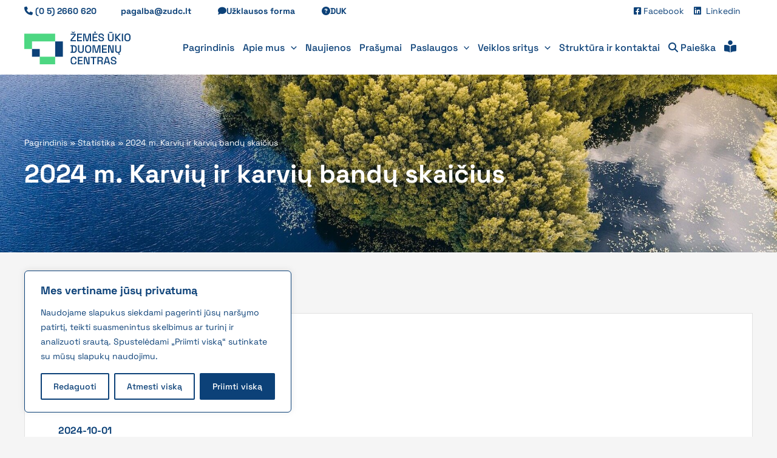

--- FILE ---
content_type: image/svg+xml
request_url: https://zudc.lt/wp-content/uploads/2023/08/ZUDC-logo.svg
body_size: 4829
content:
��< ? x m l   v e r s i o n = " 1 . 0 "   e n c o d i n g = " U T F - 1 6 " ? >  
 < ! D O C T Y P E   s v g   P U B L I C   " - / / W 3 C / / D T D   S V G   1 . 1 / / E N "   " h t t p : / / w w w . w 3 . o r g / G r a p h i c s / S V G / 1 . 1 / D T D / s v g 1 1 . d t d " >  
 < ! - -   C r e a t o r :   C o r e l D R A W   2 0 2 1 . 5   - - >  
 < s v g   x m l n s = " h t t p : / / w w w . w 3 . o r g / 2 0 0 0 / s v g "   x m l : s p a c e = " p r e s e r v e "   w i d t h = " 1 6 6 . 4 6 8 m m "   h e i g h t = " 5 1 . 9 6 0 3 m m "   v e r s i o n = " 1 . 1 "   s t y l e = " s h a p e - r e n d e r i n g : g e o m e t r i c P r e c i s i o n ;   t e x t - r e n d e r i n g : g e o m e t r i c P r e c i s i o n ;   i m a g e - r e n d e r i n g : o p t i m i z e Q u a l i t y ;   f i l l - r u l e : e v e n o d d ;   c l i p - r u l e : e v e n o d d "  
 v i e w B o x = " 0   0   2 8 8 1 4 . 5 2   8 9 9 3 . 9 9 "  
   x m l n s : x l i n k = " h t t p : / / w w w . w 3 . o r g / 1 9 9 9 / x l i n k "  
   x m l n s : x o d m = " h t t p : / / w w w . c o r e l . c o m / c o r e l d r a w / o d m / 2 0 0 3 " >  
   < d e f s >  
     < s t y l e   t y p e = " t e x t / c s s " >  
       < ! [ C D A T A [  
         . f i l 2   { f i l l : # 0 C 4 1 7 8 }  
         . f i l 1   { f i l l : # 0 C 4 1 7 8 }  
         . f i l 0   { f i l l : # 4 D D 7 8 2 }  
       ] ] >  
     < / s t y l e >  
   < / d e f s >  
   < g   i d = " L a y e r _ x 0 0 2 0 _ 1 " >  
     < m e t a d a t a   i d = " C o r e l C o r p I D _ 0 C o r e l - L a y e r " / >  
     < g   i d = " _ 2 0 8 3 8 1 0 7 8 9 7 1 2 " >  
       < g >  
         < g >  
           < p a t h   c l a s s = " f i l 0 "   d = " M 8 3 7 4 . 9 6   5 7 7 . 5 6 l - 4 1 8 7 . 4 3   0   - 4 1 8 7 . 5 5   0   0   4 1 8 7 . 4 1   2 0 9 3 . 8 8   0   0   - 2 0 9 3 . 6 5   6 2 8 1 . 1   0   0   - 2 0 9 3 . 7 6 z m - 4 1 8 7 . 4 3   6 2 8 1 . 1 2 l 0   2 0 9 4   4 1 8 7 . 4 3   0   0   - 2 0 9 4   - 4 1 8 7 . 4 3   0 z " / >  
           < p a t h   c l a s s = " f i l 1 "   d = " M 1 0 4 6 8 . 6 3   2 6 7 1 . 2 8 l - 2 0 9 3 . 6 7   0   0   0 . 0 3   0   2 0 9 3 . 6 5   0   2 0 9 3 . 7 1   2 0 9 3 . 6 7   0   0   - 4 1 8 7 . 3 9 z m - 8 3 7 4 . 8   4 1 8 7 . 3 9 l 2 0 9 3 . 7 1   0   0   - 2 0 9 3 . 7 1   - 2 0 9 3 . 6 7   0   - 0 . 0 3   2 0 9 3 . 7 1 z " / >  
         < / g >  
       < / g >  
       < p a t h   c l a s s = " f i l 2 "   d = " M 1 2 5 6 5 . 2 3   2 6 2 9 . 0 8 l 0   - 4 1 0 . 3 4   1 0 7 8 . 6   - 1 3 1 6 . 0 1   0   - 4 1 . 0 4   - 1 0 4 6 . 3 5   0   0   - 2 8 4 . 3 1   1 3 7 1 . 6 6   0   0   4 1 0 . 3 4   - 1 0 7 8 . 5 6   1 3 1 6 . 0 5   0   4 1 . 0 1   1 0 9 0 . 3 3   0   0   2 8 4 . 3 1   - 1 4 1 5 . 6 8   0 z m 1 3 1 6 8 . 9 1   3 6 5 1 . 4 1 c - 6 4 . 5 1 , 0   - 1 1 6 . 7 5 , - 1 7 . 5 7   - 1 5 6 . 8 4 , - 5 2 . 7 4   - 4 0 . 0 5 , - 3 5 . 2 1   - 6 0 . 0 5 , - 8 3 . 0 7   - 6 0 . 0 5 , - 1 4 3 . 6 2   0 , - 2 9 . 3 2   2 . 4 2 , - 5 9 . 6 1   7 . 3 , - 9 0 . 8 6   4 . 8 8 , - 3 1 . 3   1 1 . 2 3 , - 6 2 . 5 4   1 9 . 0 7 , - 9 3 . 8 l 1 7 . 5 7   - 7 3 . 0 3 c - 3 7 . 7 , 3 . 7 6   - 7 6 . 7 8 , 5 . 6 1   - 1 1 7 . 2 4 , 5 . 6 1   - 1 6 2 . 1 9 , 0   - 3 0 1 . 4 1 , - 2 9 . 3 2   - 4 1 7 . 6 7 , - 8 7 . 9 1   - 1 1 6 . 2 5 , - 5 8 . 6 4   - 2 0 6 . 1 2 , - 1 4 3 . 1 5   - 2 6 9 . 6 3 , - 2 5 3 . 5 5   - 6 3 . 5 3 , - 1 1 0 . 3 8   - 9 5 . 2 5 , - 2 4 4 . 7 4   - 9 5 . 2 5 , - 4 0 3 l 0   - 1 3 4 8 . 2 8   3 1 9 . 4 8   0   0   1 3 5 7 . 0 5 c 0 , 1 4 4 . 6   4 0 . 0 2 , 2 5 5 . 9 7   1 2 0 . 1 6 , 3 3 4 . 1 2   8 0 . 1 1 , 7 8 . 1 7   1 9 4 . 4 2 , 1 1 7 . 2 7   3 4 2 . 9 2 , 1 1 7 . 2 7   1 4 8 . 5 1 , 0   2 6 2 . 8 1 , - 3 9 . 1   3 4 2 . 9 2 , - 1 1 7 . 2 7   8 0 . 1 4 , - 7 8 . 1 5   1 2 0 . 2 , - 1 8 9 . 5 2   1 2 0 . 2 , - 3 3 4 . 1 2 l 0   - 1 3 5 7 . 0 5   3 1 6 . 5 4   0   0   1 3 4 8 . 2 8 c 0 , 1 5 8 . 2 6   - 3 1 . 2 8 , 2 9 2 . 6 1   - 9 3 . 7 8 , 4 0 3   - 6 2 . 5 4 , 1 1 0 . 4   - 1 5 2 . 4 3 , 1 9 4 . 9   - 2 6 9 . 6 6 , 2 5 3 . 5 5   - 2 5 . 8 1 , 1 2 . 9   - 5 2 . 6 7 , 2 4 . 3 5   - 8 0 . 5 4 , 3 4 . 4 1 l - 2 7 . 8 9   1 4 4 . 3 8 c - 1 . 9 7 , 1 5 . 6 3   - 4 . 4 3 , 2 9 . 7 9   - 7 . 3 7 , 4 2 . 5 1   - 2 . 8 9 , 1 2 . 6 9   - 4 . 3 6 , 2 5 . 8 6   - 4 . 3 6 , 3 9 . 5 5   0 , 4 1 . 0 4   2 2 . 4 5 , 6 1 . 5 3   6 7 . 4 2 , 6 1 . 5 3 l 1 2 8 . 9 4   0   0   2 1 3 . 9 6   - 2 0 2 . 2 3   0 z m - 1 2 6 4 7 . 1 7   - 5 8 7 3 . 0 8 l - 3 5 1 . 7 6   - 3 6 9 . 3 1   3 3 7 . 0 8   0   1 7 5 . 8 5   2 0 5 . 1 9   4 6 . 9 1   0   1 7 5 . 8 5   - 2 0 5 . 1 9   3 4 0 . 0 4   0   - 3 5 4 . 6 9   3 6 9 . 3 1   - 3 6 9 . 2 8   0 z m 1 2 4 2 . 6 9   2 2 2 1 . 6 7 l 0   - 2 0 5 1 . 7   1 2 9 2 . 5 6   0   0   2 8 7 . 2 3   - 9 7 5 . 9 7   0   0   5 8 9 . 1 4   8 9 3 . 9 4   0   0   2 8 7 . 2 5   - 8 9 3 . 9 4   0   0   6 0 0 . 8 4   9 9 0 . 6 5   0   0   2 8 7 . 2 3   - 1 3 0 7 . 2 4   0 z m 1 6 3 8 . 4 3   0 l 0   - 2 0 5 1 . 7   5 9 4 . 9 6   0   4 4 8 . 4 7   1 8 4 0 . 6 6   4 6 . 8 9   0   4 4 8 . 4 3   - 1 8 4 0 . 6 6   5 9 4 . 9 9   0   0   2 0 5 1 . 7   - 3 0 7 . 7 4   0   0   - 1 8 2 8 . 9 4   - 4 6 . 9 3   0   - 4 4 5 . 5 1   1 8 2 8 . 9 4   - 5 3 3 . 4 2   0   - 4 4 5 . 5 1   - 1 8 2 8 . 9 4   - 4 6 . 8 9   0   0   1 8 2 8 . 9 4   - 3 0 7 . 7 4   0 z m 2 5 6 1 . 6 8   0 l 0   - 2 0 5 1 . 7   1 2 9 2 . 5 2   0   0   2 8 7 . 2 3   - 9 7 5 . 9 7   0   0   5 8 9 . 1 4   8 9 3 . 9 4   0   0   2 8 7 . 2 5   - 8 9 3 . 9 4   0   0   6 0 0 . 8 4   9 9 0 . 6 5   0   0   2 8 7 . 2 3   - 1 3 0 7 . 2   0 z m 6 6 2 . 3 9   - 2 2 1 8 . 7 5 c - 5 8 . 6 3 , 0   - 1 0 7 . 9 4 , - 1 9 . 0 6   - 1 4 8 , - 5 7 . 1 6   - 4 0 . 0 5 , - 3 8 . 1   - 6 0 . 1 2 , - 8 7 . 4 5   - 6 0 . 1 2 , - 1 4 8 . 0 3   0 , - 6 0 . 5 8   2 0 . 0 6 , - 1 0 9 . 9   6 0 . 1 2 , - 1 4 8   4 0 . 0 5 , - 3 8 . 1   8 9 . 3 7 , - 5 7 . 1 6   1 4 8 , - 5 7 . 1 6   6 0 . 5 7 , 0   1 1 0 . 3 8 , 1 9 . 0 6   1 4 9 . 4 8 , 5 7 . 1 6   3 9 . 0 5 , 3 8 . 1   5 8 . 5 7 , 8 7 . 4 1   5 8 . 5 7 , 1 4 8   0 , 6 0 . 5 8   - 1 9 . 5 2 , 1 0 9 . 9 3   - 5 8 . 5 7 , 1 4 8 . 0 3   - 3 9 . 1 , 3 8 . 1   - 8 8 . 9 2 , 5 7 . 1 6   - 1 4 9 . 4 8 , 5 7 . 1 6 z m 1 6 7 3 . 5 9   2 2 5 9 . 7 9 c - 1 5 4 . 4 , 0   - 2 9 1 . 1 4 , - 2 7 . 3 7   - 4 1 0 . 3 4 , - 8 2 . 0 6   - 1 1 9 . 2 1 , - 5 4 . 7 3   - 2 1 2 . 5 2 , - 1 3 5 . 3 4   - 2 7 9 . 9 4 , - 2 4 1 . 8 1   - 6 7 . 3 9 , - 1 0 6 . 4 9   - 1 0 1 . 1 , - 2 3 5 . 9 4   - 1 0 1 . 1 , - 3 8 8 . 3 5 l 0   - 7 3 . 2 7   3 1 3 . 6 3   0   0   7 3 . 2 7 c 0 , 1 4 4 . 6   4 3 . 4 6 , 2 5 3 . 0 5   1 3 0 . 4 3 , 3 2 5 . 3 1   8 6 . 9 4 , 7 2 . 3 4   2 0 2 . 7 3 , 1 0 8 . 4 6   3 4 7 . 3 3 , 1 0 8 . 4 6   1 4 6 . 5 2 , 0   2 5 6 . 9 2 , - 3 0 . 7 8   3 3 1 . 1 6 , - 9 2 . 3 3   7 4 . 2 9 , - 6 1 . 5 3   1 1 1 . 3 9 , - 1 4 1 . 1 8   1 1 1 . 3 9 , - 2 3 8 . 8 9   0 , - 6 4 . 4 6   - 1 7 . 5 7 , - 1 1 7 . 2   - 5 2 . 7 4 , - 1 5 8 . 2 6   - 3 5 . 1 7 , - 4 1 . 0 6   - 8 5 . 0 2 , - 7 3 . 7 7   - 1 4 9 . 4 8 , - 9 8 . 1 8   - 6 4 . 4 9 , - 2 4 . 4 1   - 1 4 1 . 6 8 , - 4 7 . 3 9   - 2 3 1 . 5 6 , - 6 8 . 8 7 l - 1 0 8 . 4 3   - 2 6 . 3 8 c - 1 3 0 . 9 3 , - 3 1 . 2 8   - 2 4 4 . 7 5 , - 6 9 . 8 8   - 3 4 1 . 4 6 , - 1 1 5 . 7 6   - 9 6 . 7 1 , - 4 5 . 9 4   - 1 7 1 . 4 7 , - 1 0 6 . 9 9   - 2 2 4 . 2 4 , - 1 8 3 . 2   - 5 2 . 7 4 , - 7 6 . 2   - 7 9 . 1 2 , - 1 7 3 . 9 1   - 7 9 . 1 2 , - 2 9 3 . 1   0 , - 1 2 1 . 1 7   2 9 . 7 9 , - 2 2 4 . 7 1   8 9 . 3 9 , - 3 1 0 . 6 7   5 9 . 6 1 , - 8 5 . 9 9   1 4 2 . 1 8 , - 1 5 2 . 4 4   2 4 7 . 7 , - 1 9 9 . 3   1 0 5 . 5 , - 4 6 . 9 4   2 2 9 . 5 9 , - 7 0 . 3 8   3 7 2 . 2 , - 7 0 . 3 8   1 4 2 . 6 5 , 0   2 7 0 . 1 5 , 2 4 . 4 4   3 8 2 . 5 , 7 3 . 2 9   1 1 2 . 3 6 , 4 8 . 8 6   2 0 0 . 7 7 , 1 2 1 . 1 3   2 6 5 . 2 7 , 2 1 6 . 8 9   6 4 . 4 6 , 9 5 . 7 6   9 6 . 7 1 , 2 1 5 . 9 3   9 6 . 7 1 , 3 6 0 . 5 2 l 0   1 0 5 . 5 2   - 3 1 3 . 5 8   0   0   - 1 0 5 . 5 2 c 0 , - 8 7 . 9 5   - 1 8 . 1 1 , - 1 5 9 . 2 6   - 5 4 . 2 5 , - 2 1 3 . 9 6   - 3 6 . 1 6 , - 5 4 . 7 3   - 8 6 . 4 8 , - 9 4 . 7 9   - 1 5 0 . 9 4 , - 1 2 0 . 2   - 6 4 . 4 9 , - 2 5 . 3 8   - 1 3 9 . 7 2 , - 3 8 . 1   - 2 2 5 . 7 1 , - 3 8 . 1   - 1 2 5 . 0 4 , 0   - 2 2 2 . 2 5 , 2 5 . 9 1   - 2 9 1 . 6 1 , 7 7 . 6 8   - 6 9 . 3 8 , 5 1 . 7 9   - 1 0 4 . 0 8 , 1 2 3 . 5 9   - 1 0 4 . 0 8 , 2 1 5 . 4 5   0 , 6 2 . 5   1 5 . 1 5 , 1 1 3 . 7 9   4 5 . 4 7 , 1 5 3 . 8 5   3 0 . 2 9 , 4 0 . 0 9   7 4 . 7 2 , 7 2 . 8   1 3 3 . 3 5 , 9 8 . 2 1   5 8 . 6 1 , 2 5 . 3 9   1 3 1 . 8 8 , 4 7 . 8 6   2 1 9 . 8 3 , 6 7 . 3 9 l 1 0 8 . 4 3   2 6 . 4 c 1 3 2 . 8 8 , 2 9 . 2 9   2 5 0 . 1 2 , 6 6 . 9 2   3 5 1 . 7 3 , 1 1 2 . 8 6   1 0 1 . 5 9 , 4 5 . 9   1 8 1 . 7 , 1 0 7 . 9 4   2 4 0 . 3 6 , 1 8 6 . 1 3   5 8 . 5 9 , 7 8 . 1 3   8 7 . 9 1 , 1 7 8 . 7 7   8 7 . 9 1 , 3 0 1 . 8 6   0 , 1 2 3 . 0 9   - 3 0 . 7 9 , 2 3 0 . 5 6   - 9 2 . 3 3 , 3 2 2 . 4 2   - 6 1 . 5 5 , 9 1 . 8 4   - 1 4 9 , 1 6 3 . 6 4   - 2 6 2 . 3 2 , 2 1 5 . 4 1   - 1 1 3 . 3 1 , 5 1 . 7 9   - 2 4 7 . 1 9 , 7 7 . 6 8   - 4 0 1 . 5 3 , 7 7 . 6 8 z m 2 6 0 2 . 6 7   0 c - 1 6 2 . 1 4 , 0   - 3 0 1 . 4 1 , - 2 9 . 3 2   - 4 1 7 . 6 4 , - 8 7 . 9 1   - 1 1 6 . 2 8 , - 5 8 . 6 4   - 2 0 6 . 1 5 , - 1 4 3 . 1 7   - 2 6 9 . 6 5 , - 2 5 3 . 5 3   - 6 3 . 5 4 , - 1 1 0 . 4 3   - 9 5 . 2 5 , - 2 4 4 . 7 9   - 9 5 . 2 5 , - 4 0 3 l 0   - 1 3 4 8 . 3   3 1 9 . 4 6   0   0   1 3 5 7 . 0 5 c 0 , 1 4 4 . 6   4 0 . 0 5 , 2 5 5 . 9 7   1 2 0 . 1 6 , 3 3 4 . 1 2   8 0 . 1 1 , 7 8 . 1 3   1 9 4 . 4 2 , 1 1 7 . 2 7   3 4 2 . 9 2 , 1 1 7 . 2 7   1 4 8 . 5 3 , 0   2 6 2 . 8 1 , - 3 9 . 1 4   3 4 2 . 9 5 , - 1 1 7 . 2 7   8 0 . 1 1 , - 7 8 . 1 5   1 2 0 . 1 6 , - 1 8 9 . 5 2   1 2 0 . 1 6 , - 3 3 4 . 1 2 l 0   - 1 3 5 7 . 0 5   3 1 6 . 5 4   0   0   1 3 4 8 . 3 c 0 , 1 5 8 . 2 1   - 3 1 . 2 8 , 2 9 2 . 5 6   - 9 3 . 7 8 , 4 0 3   - 6 2 . 5 4 , 1 1 0 . 3 6   - 1 5 2 . 4 1 , 1 9 4 . 8 9   - 2 6 9 . 6 5 , 2 5 3 . 5 3   - 1 1 7 . 2 4 , 5 8 . 5 9   - 2 5 5 . 9 7 , 8 7 . 9 1   - 4 1 6 . 2 2 , 8 7 . 9 1 z m - 4 6 6   - 2 2 8 6 . 1 5 l 0   - 2 4 3 . 2 8   9 3 2 . 0 4   0   0   2 4 3 . 2 8   - 9 3 2 . 0 4   0 z m 1 6 5 8 . 9 5   2 2 4 5 . 1 1 l 0   - 2 0 5 1 . 7   3 1 6 . 5 5   0   0   8 5 2 . 9 4   4 6 . 8 6   0   7 6 5   - 8 5 2 . 9 4   4 1 3 . 2 6   0   - 9 2 6 . 1 9   1 0 1 1 . 1 8   9 5 8 . 4 4   1 0 4 0 . 5 2   - 4 2 5 . 0 1   0   - 7 8 5 . 5   - 8 7 0 . 5   - 4 6 . 8 6   0   0   8 7 0 . 5   - 3 1 6 . 5 5   0 z m 1 8 1 1 . 3 4   0 l 0   - 2 0 5 1 . 7   3 1 6 . 5 4   0   0   2 0 5 1 . 7   - 3 1 6 . 5 4   0 z m 1 5 1 5 . 3   4 1 . 0 4 c - 2 5 2 . 0 8 , 0   - 4 5 2 . 3 5 , - 7 0 . 8 5   - 6 0 0 . 8 4 , - 2 1 2 . 4 9   - 1 4 8 . 5 1 , - 1 4 1 . 6 8   - 2 2 2 . 7 5 , - 3 4 6 . 3 8   - 2 2 2 . 7 5 , - 6 1 4 . 0 7 l 0   - 4 8 0 . 6 8 c 0 , - 2 6 7 . 6 9   7 4 . 2 4 , - 4 7 2 . 3 7   2 2 2 . 7 5 , - 6 1 4 . 0 1   1 4 8 . 5 , - 1 4 1 . 6 9   3 4 8 . 7 7 , - 2 1 2 . 5 2   6 0 0 . 8 4 , - 2 1 2 . 5 2   2 5 2 . 0 8 , 0   4 5 2 . 8 5 , 7 0 . 8 3   6 0 2 . 3 1 , 2 1 2 . 5 2   1 4 9 . 4 8 , 1 4 1 . 6 4   2 2 4 . 2 1 , 3 4 6 . 3 3   2 2 4 . 2 1 , 6 1 4 . 0 1 l 0   4 8 0 . 6 8 c 0 , 2 6 7 . 6 9   - 7 4 . 7 2 , 4 7 2 . 3 9   - 2 2 4 . 2 1 , 6 1 4 . 0 7   - 1 4 9 . 4 7 , 1 4 1 . 6 4   - 3 5 0 . 2 4 , 2 1 2 . 4 9   - 6 0 2 . 3 1 , 2 1 2 . 4 9 z m 0   - 2 8 4 . 2 9 c 1 6 2 . 1 7 , 0   2 8 7 . 2 1 , - 4 7 . 3 9   3 7 5 . 1 6 , - 1 4 2 . 1 8   8 7 . 9 5 , - 9 4 . 7 7   1 3 1 . 9 , - 2 2 4 . 2 3   1 3 1 . 9 , - 3 8 8 . 3 5 l 0   - 5 0 4 . 1 4 c 0 , - 1 6 4 . 1 3   - 4 3 . 9 5 , - 2 9 3 . 5 7   - 1 3 1 . 9 , - 3 8 8 . 3 5   - 8 7 . 9 5 , - 9 4 . 7 5   - 2 1 2 . 9 9 , - 1 4 2 . 1 4   - 3 7 5 . 1 6 , - 1 4 2 . 1 4   - 1 5 8 . 2 9 , 0   - 2 8 2 . 3 3 , 4 7 . 3 9   - 3 7 2 . 2 4 , 1 4 2 . 1 4   - 8 9 . 8 7 , 9 4 . 7 9   - 1 3 4 . 8 1 , 2 2 4 . 2 3   - 1 3 4 . 8 1 , 3 8 8 . 3 5 l 0   5 0 4 . 1 4 c 0 , 1 6 4 . 1 3   4 4 . 9 4 , 2 9 3 . 5 8   1 3 4 . 8 1 , 3 8 8 . 3 5   8 9 . 9 , 9 4 . 7 9   2 1 3 . 9 4 , 1 4 2 . 1 8   3 7 2 . 2 4 , 1 4 2 . 1 8 z m - 1 5 4 2 5 . 7   3 4 0 5 . 2 l 0   - 2 8 1 . 4   2 7 5 . 5 3   0   0   - 1 4 8 8 . 9   - 2 7 5 . 5 3   0   0   - 2 8 1 . 4 2   8 2 0 . 6 9   0 c 2 7 3 . 5 2 , 0   4 8 3 . 1 , 6 9 . 3 8   6 2 8 . 6 6 , 2 0 8 . 1 1   1 4 5 . 5 7 , 1 3 8 . 7 7   2 1 8 . 3 7 , 3 4 7 . 8 3   2 1 8 . 3 7 , 6 2 7 . 2 4 l 0   3 8 3 . 9 4 c 0 , 2 7 9 . 4 4   - 7 2 . 8 , 4 8 8 . 0 2   - 2 1 8 . 3 7 , 6 2 5 . 7 9   - 1 4 5 . 5 5 , 1 3 7 . 7 3   - 3 5 5 . 1 4 , 2 0 6 . 6 4   - 6 2 8 . 6 6 , 2 0 6 . 6 4 l - 8 2 0 . 6 9   0 z m 5 9 4 . 9 7   - 2 8 7 . 2 5 l 2 2 8 . 6 2   0 c 1 7 7 . 8 2 , 0   3 0 9 . 7 2 , - 4 4 . 9 4   3 9 5 . 6 9 , - 1 3 4 . 8 4   8 5 . 9 6 , - 8 9 . 8 7   1 2 8 . 9 7 , - 2 2 3 . 7 2   1 2 8 . 9 7 , - 4 0 1 . 5 4 l 0   - 4 0 4 . 4 9 c 0 , - 1 7 9 . 7 4   - 4 3 . 0 1 , - 3 1 3 . 5 9   - 1 2 8 . 9 7 , - 4 0 1 . 5 3   - 8 5 . 9 8 , - 8 7 . 9 1   - 2 1 7 . 8 7 , - 1 3 1 . 9   - 3 9 5 . 6 9 , - 1 3 1 . 9 l - 2 2 8 . 6 2   0   0   1 4 7 4 . 2 9 z m 2 1 9 8 . 2 4   3 2 8 . 2 7 c - 1 6 2 . 1 4 , 0   - 3 0 1 . 3 9 , - 2 9 . 3 2   - 4 1 7 . 6 4 , - 8 7 . 9 1   - 1 1 6 . 2 7 , - 5 8 . 6 4   - 2 0 6 . 1 4 , - 1 4 3 . 1 5   - 2 6 9 . 6 5 , - 2 5 3 . 5 5   - 6 3 . 5 4 , - 1 1 0 . 3 8   - 9 5 . 2 5 , - 2 4 4 . 7 4   - 9 5 . 2 5 , - 4 0 3 l 0   - 1 3 4 8 . 2 8   3 1 9 . 4 6   0   0   1 3 5 7 . 0 5 c 0 , 1 4 4 . 6   4 0 . 0 4 , 2 5 5 . 9 7   1 2 0 . 1 6 , 3 3 4 . 1 2   8 0 . 1 1 , 7 8 . 1 7   1 9 4 . 4 4 , 1 1 7 . 2 7   3 4 2 . 9 2 , 1 1 7 . 2 7   1 4 8 . 5 3 , 0   2 6 2 . 8 1 , - 3 9 . 1   3 4 2 . 9 2 , - 1 1 7 . 2 7   8 0 . 1 4 , - 7 8 . 1 5   1 2 0 . 2 , - 1 8 9 . 5 2   1 2 0 . 2 , - 3 3 4 . 1 2 l 0   - 1 3 5 7 . 0 5   3 1 6 . 5 5   0   0   1 3 4 8 . 2 8 c 0 , 1 5 8 . 2 6   - 3 1 . 3 , 2 9 2 . 6 1   - 9 3 . 8 , 4 0 3   - 6 2 . 5 4 , 1 1 0 . 4   - 1 5 2 . 4 1 , 1 9 4 . 9   - 2 6 9 . 6 5 , 2 5 3 . 5 5   - 1 1 7 . 2 4 , 5 8 . 5 9   - 2 5 5 . 9 7 , 8 7 . 9 1   - 4 1 6 . 2 2 , 8 7 . 9 1 z m 1 9 6 3 . 7 8   0 c - 2 5 2 . 0 8 , 0   - 4 5 2 . 3 5 , - 7 0 . 8 5   - 6 0 0 . 8 4 , - 2 1 2 . 4 9   - 1 4 8 . 5 3 , - 1 4 1 . 6 6   - 2 2 2 . 7 5 , - 3 4 6 . 3 8   - 2 2 2 . 7 5 , - 6 1 4 . 0 3 l 0   - 4 8 0 . 7 2 c 0 , - 2 6 7 . 6 9   7 4 . 2 2 , - 4 7 2 . 3 7   2 2 2 . 7 5 , - 6 1 4 . 0 1   1 4 8 . 5 , - 1 4 1 . 6 6   3 4 8 . 7 7 , - 2 1 2 . 4 9   6 0 0 . 8 4 , - 2 1 2 . 4 9   2 5 2 . 0 8 , 0   4 5 2 . 8 5 , 7 0 . 8 3   6 0 2 . 3 , 2 1 2 . 4 9   1 4 9 . 4 8 , 1 4 1 . 6 4   2 2 4 . 2 6 , 3 4 6 . 3 3   2 2 4 . 2 6 , 6 1 4 . 0 1 l 0   4 8 0 . 7 2 c 0 , 2 6 7 . 6 5   - 7 4 . 7 8 , 4 7 2 . 3 7   - 2 2 4 . 2 6 , 6 1 4 . 0 3   - 1 4 9 . 4 5 , 1 4 1 . 6 4   - 3 5 0 . 2 2 , 2 1 2 . 4 9   - 6 0 2 . 3 , 2 1 2 . 4 9 z m 0   - 2 8 4 . 2 9 c 1 6 2 . 2 1 , 0   2 8 7 . 2 1 , - 4 7 . 3 9   3 7 5 . 2 , - 1 4 2 . 2   8 7 . 9 1 , - 9 4 . 7 2   1 3 1 . 8 5 , - 2 2 4 . 2 1   1 3 1 . 8 5 , - 3 8 8 . 3 l 0   - 5 0 4 . 1 7 c 0 , - 1 6 4 . 0 9   - 4 3 . 9 3 , - 2 9 3 . 5 7   - 1 3 1 . 8 5 , - 3 8 8 . 3 5   - 8 7 . 9 8 , - 9 4 . 7 5   - 2 1 2 . 9 9 , - 1 4 2 . 1 4   - 3 7 5 . 2 , - 1 4 2 . 1 4   - 1 5 8 . 2 6 , 0   - 2 8 2 . 3 3 , 4 7 . 3 9   - 3 7 2 . 2 4 , 1 4 2 . 1 4   - 8 9 . 8 9 , 9 4 . 7 9   - 1 3 4 . 8 2 , 2 2 4 . 2 6   - 1 3 4 . 8 2 , 3 8 8 . 3 5 l 0   5 0 4 . 1 7 c 0 , 1 6 4 . 0 9   4 4 . 9 4 , 2 9 3 . 5 8   1 3 4 . 8 2 , 3 8 8 . 3   8 9 . 9 , 9 4 . 8   2 1 3 . 9 8 , 1 4 2 . 2   3 7 2 . 2 4 , 1 4 2 . 2 z m 1 2 0 1 . 7 2   2 4 3 . 2 7 l 0   - 2 0 5 1 . 7 1   5 9 4 . 9 6   0   4 4 8 . 4 7   1 8 4 0 . 6 6   4 6 . 8 9   0   4 4 8 . 4 3   - 1 8 4 0 . 6 6   5 9 4 . 9 9   0   0   2 0 5 1 . 7 1   - 3 0 7 . 7 4   0   0   - 1 8 2 8 . 9 6   - 4 6 . 9 3   0   - 4 4 5 . 5 1   1 8 2 8 . 9 6   - 5 3 3 . 4 2   0   - 4 4 5 . 5 1   - 1 8 2 8 . 9 6   - 4 6 . 8 9   0   0   1 8 2 8 . 9 6   - 3 0 7 . 7 4   0 z m 2 5 6 1 . 6 8   0 l 0   - 2 0 5 1 . 7 1   1 2 9 2 . 5 2   0   0   2 8 7 . 2 5   - 9 7 5 . 9 7   0   0   5 8 9 . 1 2   8 9 3 . 9 2   0   0   2 8 7 . 2 5   - 8 9 3 . 9 2   0   0   6 0 0 . 8 4   9 9 0 . 6 5   0   0   2 8 7 . 2 5   - 1 3 0 7 . 2   0 z m 1 6 3 8 . 4   0 l 0   - 2 0 5 1 . 7 1   6 0 9 . 6 4   0   5 5 6 . 8 9   1 8 4 0 . 6 6   4 6 . 8 7   0   0   - 1 8 4 0 . 6 6   3 1 3 . 6 5   0   0   2 0 5 1 . 7 1   - 6 0 9 . 6 7   0   - 5 5 6 . 8 9   - 1 8 4 3 . 6   - 4 6 . 8 7   0   0   1 8 4 3 . 6   - 3 1 3 . 6 1   0 z m - 9 3 2 0 . 5 4   3 2 0 2 . 9 6 c - 2 5 0 . 1 , 0   - 4 4 8 . 4 3 , - 7 0 . 8 5   - 5 9 5 . 0 1 , - 2 1 2 . 4 9   - 1 4 6 . 5 2 , - 1 4 1 . 6 6   - 2 1 9 . 7 9 , - 3 4 6 . 3 4   - 2 1 9 . 7 9 , - 6 1 4 . 0 3 l 0   - 4 8 0 . 7 2 c 0 , - 2 6 7 . 6 5   7 3 . 2 7 , - 4 7 2 . 3 7   2 1 9 . 7 9 , - 6 1 4 . 0 1   1 4 6 . 5 8 , - 1 4 1 . 6 6   3 4 4 . 9 1 , - 2 1 2 . 5 1   5 9 5 . 0 1 , - 2 1 2 . 5 1   2 4 6 . 1 9 , 0   4 3 6 . 2 3 , 6 8 . 3 9   5 7 0 . 0 8 , 2 0 5 . 1 9   1 3 3 . 8 4 , 1 3 6 . 7 8   2 0 0 . 7 7 , 3 2 3 . 3 9   2 0 0 . 7 7 , 5 5 9 . 8 l 0   1 7 . 6   - 3 1 3 . 6 3   0   0   - 2 6 . 3 8 c 0 , - 1 3 8 . 7 5   - 3 7 . 6 , - 2 5 2 . 0 8   - 1 1 2 . 8 2 , - 3 3 9 . 9 9   - 7 5 . 2 6 , - 8 7 . 9 5   - 1 9 0 . 0 4 , - 1 3 1 . 8 8   - 3 4 4 . 4 , - 1 3 1 . 8 8   - 1 5 6 . 3 , 0   - 2 7 8 . 4 2 , 4 7 . 3 6   - 3 6 6 . 3 7 , 1 4 2 . 1 4   - 8 7 . 9 5 , 9 4 . 7 5   - 1 3 1 . 8 8 , 2 2 6 . 1 8   - 1 3 1 . 8 8 , 3 9 4 . 2 l 0   4 9 2 . 4 c 0 , 1 6 6 . 0 8   4 3 . 9 3 , 2 9 7 . 0 1   1 3 1 . 8 8 , 3 9 2 . 7 3   8 7 . 9 5 , 9 5 . 7 6   2 1 0 . 0 7 , 1 4 3 . 6 3   3 6 6 . 3 7 , 1 4 3 . 6 3   1 5 4 . 3 6 , 0   2 6 9 . 1 4 , - 4 4 . 4 3   3 4 4 . 4 , - 1 3 3 . 3 3   7 5 . 2 3 , - 8 8 . 9 5   1 1 2 . 8 2 , - 2 0 1 . 7 8   1 1 2 . 8 2 , - 3 3 8 . 5 7 l 0   - 4 9 . 8 2   3 1 3 . 6 3   0   0   4 1 . 0 4 c 0 , 2 3 6 . 4 5   - 6 6 . 9 4 , 4 2 3 . 0 6   - 2 0 0 . 7 7 , 5 5 9 . 8   - 1 3 3 . 8 5 , 1 3 6 . 8   - 3 2 3 . 8 9 , 2 0 5 . 1 9   - 5 7 0 . 0 8 , 2 0 5 . 1 9 z m 1 1 2 2 . 6   - 4 1 . 0 2 l 0   - 2 0 5 1 . 6 8   1 2 9 2 . 5 2   0   0   2 8 7 . 2 1   - 9 7 5 . 9 9   0   0   5 8 9 . 1 2   8 9 3 . 9 4   0   0   2 8 7 . 2 5   - 8 9 3 . 9 4   0   0   6 0 0 . 8 4   9 9 0 . 6 7   0   0   2 8 7 . 2 5   - 1 3 0 7 . 2   0 z m 1 6 3 8 . 3 8   0 l 0   - 2 0 5 1 . 6 8   6 0 9 . 6 5   0   5 5 6 . 8 9   1 8 4 0 . 6 6   4 6 . 8 7   0   0   - 1 8 4 0 . 6 6   3 1 3 . 6 5   0   0   2 0 5 1 . 6 8   - 6 0 9 . 6 7   0   - 5 5 6 . 9 1   - 1 8 4 3 . 6   - 4 6 . 8 6   0   0   1 8 4 3 . 6   - 3 1 3 . 6 3   0 z m 2 4 4 4 . 4 3   0 l 0   - 1 7 6 4 . 4 6   - 6 3 0 . 1 6   0   0   - 2 8 7 . 2 1   1 5 7 6 . 8 7   0   0   2 8 7 . 2 1   - 6 3 0 . 1 6   0   0   1 7 6 4 . 4 6   - 3 1 6 . 5 4   0 z m 1 2 3 3 . 9 7   0 l 0   - 2 0 5 1 . 6 8   8 6 1 . 6 8   0 c 1 2 7 . 0 2 , 0   2 3 8 . 9 , 2 1 . 9 5   3 3 5 . 6 1 , 6 5 . 9 3   9 6 . 7 2 , 4 3 . 9 7   1 7 1 . 9 9 , 1 0 6 . 9 7   2 2 5 . 6 8 , 1 8 9 . 0 7   5 3 . 7 5 , 8 2 . 0 3   8 0 . 6 1 , 1 7 9 . 7 4   8 0 . 6 1 , 2 9 3 . 0 6 l 0   3 2 . 2 5 c 0 , 1 2 8 . 9 7   - 3 0 . 7 6 , 2 3 2 . 0 1   - 9 2 . 3 3 , 3 0 9 . 2 1   - 6 1 . 5 5 , 7 7 . 2 2   - 1 3 6 . 2 8 , 1 3 1 . 4 1   - 2 2 4 . 2 3 , 1 6 2 . 6 7 l 0   4 6 . 8 9 c 7 4 . 2 7 , 3 . 9 1   1 3 3 . 8 5 , 2 8 . 8 2   1 7 8 . 8 2 , 7 4 . 7 6   4 4 . 9 , 4 5 . 9   6 7 . 3 9 , 1 1 1 . 8 5   6 7 . 3 9 , 1 9 7 . 8 5 l 0   6 7 9 . 9 8   - 3 1 9 . 4 6   0   0   - 6 3 6 . 0 5 c 0 , - 5 2 . 7 4   - 1 3 . 6 9 , - 9 4 . 7 5   - 4 1 . 0 6 , - 1 2 5 . 9 9   - 2 7 . 3 3 , - 3 1 . 3   - 7 1 . 3 , - 4 6 . 9 1   - 1 3 1 . 8 8 , - 4 6 . 9 1 l - 6 2 4 . 3   0   0   8 0 8 . 9 5   - 3 1 6 . 5 4   0 z m 3 1 6 . 5 4   - 1 0 9 6 . 2 l 5 1 0   0 c 1 1 3 . 3 2 , 0   2 0 1 . 2 7 , - 2 8 . 7 9   2 6 3 . 7 8 , - 8 6 . 4 4   6 2 . 5 4 , - 5 7 . 6 6   9 3 . 8 , - 1 3 6 . 3 1   9 3 . 8 , - 2 3 5 . 9 4 l 0   - 2 3 . 4 5 c 0 , - 9 9 . 6 7   - 3 0 . 7 9 , - 1 7 8 . 3   - 9 2 . 3 5 , - 2 3 5 . 9 3   - 6 1 . 5 7 , - 5 7 . 6 6   - 1 4 9 . 9 5 , - 8 6 . 4 9   - 2 6 5 . 2 3 , - 8 6 . 4 9 l - 5 1 0   0   0   6 6 8 . 2 6 z m 1 3 8 3 . 4 2   1 0 9 6 . 2 l 5 8 6 . 2   - 2 0 5 1 . 6 8   5 5 6 . 8 8   0   5 8 3 . 2 7   2 0 5 1 . 6 8   - 3 2 5 . 3 1   0   - 1 3 4 . 8 4   - 4 8 3 . 6 1   - 8 0 3 . 1 2   0   - 1 3 4 . 8 1   4 8 3 . 6 1   - 3 2 8 . 2 7   0 z m 5 4 2 . 2 3   - 7 7 6 . 7 2 l 6 4 4 . 8 1   0   - 2 9 8 . 9 3   - 1 0 7 8 . 6   - 4 6 . 9 4   0   - 2 9 8 . 9 3   1 0 7 8 . 6 z m 2 1 5 7 . 2   8 1 7 . 7 5 c - 1 5 4 . 3 6 , 0   - 2 9 1 . 1 4 , - 2 7 . 3 3   - 4 1 0 . 3 4 , - 8 2 . 0 6   - 1 1 9 . 1 9 , - 5 4 . 7 1   - 2 1 2 . 4 9 , - 1 3 5 . 3 1   - 2 7 9 . 9 1 , - 2 4 1 . 7 9   - 6 7 . 4 2 , - 1 0 6 . 4 7   - 1 0 1 . 1 , - 2 3 5 . 9 6   - 1 0 1 . 1 , - 3 8 8 . 3 9 l 0   - 7 3 . 2 2   3 1 3 . 5 9   0   0   7 3 . 2 2 c 0 , 1 4 4 . 6 2   4 3 . 5 , 2 5 3 . 0 8   1 3 0 . 4 3 , 3 2 5 . 3 5   8 6 . 9 4 , 7 2 . 3 2   2 0 2 . 7 6 , 1 0 8 . 4 4   3 4 7 . 3 3 , 1 0 8 . 4 4   1 4 6 . 5 2 , 0   2 5 6 . 9 6 , - 3 0 . 7 6   3 3 1 . 2 , - 9 2 . 2 9   7 4 . 2 6 , - 6 1 . 5 3   1 1 1 . 3 9 , - 1 4 1 . 1 9   1 1 1 . 3 9 , - 2 3 8 . 9   0 , - 6 4 . 4 6   - 1 7 . 6 , - 1 1 7 . 2 4   - 5 2 . 7 8 , - 1 5 8 . 2 8   - 3 5 . 1 4 , - 4 1 . 0 2   - 8 4 . 9 9 , - 7 3 . 7 4   - 1 4 9 . 4 8 , - 9 8 . 1 4   - 6 4 . 4 6 , - 2 4 . 4 4   - 1 4 1 . 6 4 , - 4 7 . 4 3   - 2 3 1 . 5 3 , - 6 8 . 9 3 l - 1 0 8 . 4 6   - 2 6 . 3 6 c - 1 3 0 . 8 9 , - 3 1 . 2 6   - 2 4 4 . 7 2 , - 6 9 . 8 4   - 3 4 1 . 4 6 , - 1 1 5 . 7 8   - 9 6 . 6 7 , - 4 5 . 9 2   - 1 7 1 . 4 3 , - 1 0 6 . 9 7   - 2 2 4 . 2 1 , - 1 8 3 . 1 7   - 5 2 . 7 4 , - 7 6 . 1 8   - 7 9 . 1 6 , - 1 7 3 . 8 9   - 7 9 . 1 6 , - 2 9 3 . 1   0 , - 1 2 1 . 1 5   2 9 . 8 2 , - 2 2 4 . 7 1   8 9 . 4 2 , - 3 1 0 . 6 9   5 9 . 6 1 , - 8 5 . 9 9   1 4 2 . 1 8 , - 1 5 2 . 4 1   2 4 7 . 7 , - 1 9 9 . 3 2   1 0 5 . 5 , - 4 6 . 8 9   2 2 9 . 5 6 , - 7 0 . 3 5   3 7 2 . 2 , - 7 0 . 3 5   1 4 2 . 6 5 , 0   2 7 0 . 1 5 , 2 4 . 4 2   3 8 2 . 5 , 7 3 . 3 1   1 1 2 . 3 6 , 4 8 . 8 3   2 0 0 . 7 7 , 1 2 1 . 1 3   2 6 5 . 2 3 , 2 1 6 . 8 7   6 4 . 4 9 , 9 5 . 7 6   9 6 . 7 4 , 2 1 5 . 9 2   9 6 . 7 4 , 3 6 0 . 5 2 l 0   1 0 5 . 5 2   - 3 1 3 . 6 1   0   0   - 1 0 5 . 5 2 c 0 , - 8 7 . 9 3   - 1 8 . 0 7 , - 1 5 9 . 2 5   - 5 4 . 2 1 , - 2 1 3 . 9 8   - 3 6 . 1 9 , - 5 4 . 7   - 8 6 . 4 8 , - 9 4 . 7 5   - 1 5 0 . 9 7 , - 1 2 0 . 1 6   - 6 4 . 4 6 , - 2 5 . 4 1   - 1 3 9 . 6 9 , - 3 8 . 1   - 2 2 5 . 6 8 , - 3 8 . 1   - 1 2 5 . 0 4 , 0   - 2 2 2 . 2 5 , 2 5 . 8 8   - 2 9 1 . 6 1 , 7 7 . 6 5   - 6 9 . 3 8 , 5 1 . 7 7   - 1 0 4 . 0 8 , 1 2 3 . 6 2   - 1 0 4 . 0 8 , 2 1 5 . 4 5   0 , 6 2 . 5 4   1 5 . 1 5 , 1 1 3 . 8 3   4 5 . 4 4 , 1 5 3 . 8 8   3 0 . 2 9 , 4 0 . 0 5   7 4 . 7 2 , 7 2 . 7 7   1 3 3 . 3 9 , 9 8 . 2   5 8 . 5 7 , 2 5 . 4 1   1 3 1 . 8 8 , 4 7 . 8 6   2 1 9 . 7 9 , 6 7 . 3 9 l 1 0 8 . 4 6   2 6 . 3 8 c 1 3 2 . 8 5 , 2 9 . 3 2   2 5 0 . 1 , 6 6 . 9 2   3 5 1 . 7 3 , 1 1 2 . 8 6   1 0 1 . 5 9 , 4 5 . 8 9   1 8 1 . 7 , 1 0 7 . 9 8   2 4 0 . 3 2 , 1 8 6 . 1 1   5 8 . 6 3 , 7 8 . 1 9   8 7 . 9 5 , 1 7 8 . 7 9   8 7 . 9 5 , 3 0 1 . 9 1   0 , 1 2 3 . 0 9   - 3 0 . 7 9 , 2 3 0 . 5 6   - 9 2 . 3 3 , 3 2 2 . 3 9   - 6 1 . 5 5 , 9 1 . 8 3   - 1 4 9 . 0 3 , 1 6 3 . 6 8   - 2 6 2 . 3 4 , 2 1 5 . 4 5   - 1 1 3 . 3 2 , 5 1 . 7 7   - 2 4 7 . 1 8 , 7 7 . 6 5   - 4 0 1 . 5 4 , 7 7 . 6 5 z " / >  
     < / g >  
   < / g >  
 < / s v g >  
 